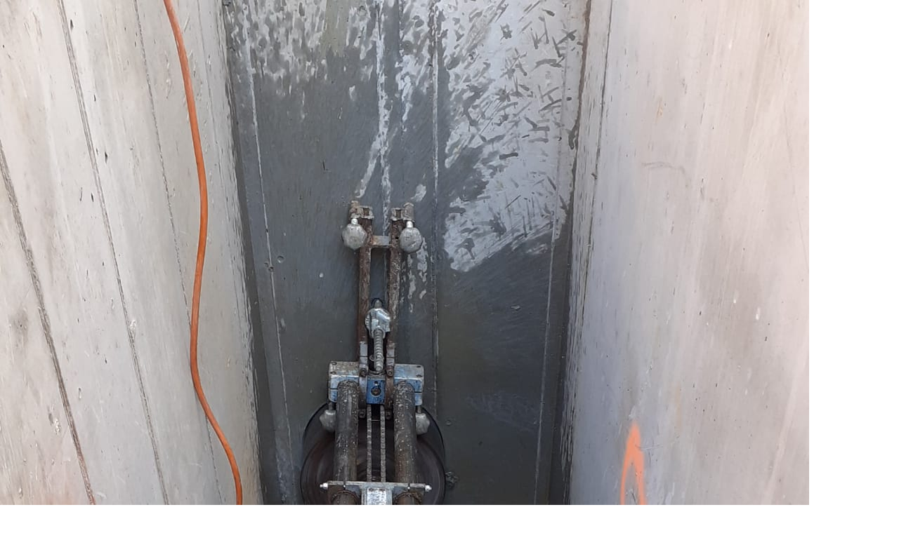

--- FILE ---
content_type: text/html; charset=UTF-8
request_url: https://www.jadrovevrtanitt.cz/fotoalbum/img-20210923-wa0002.-.html
body_size: 1151
content:
<?xml version="1.0" encoding="utf-8"?>
<!DOCTYPE html PUBLIC "-//W3C//DTD XHTML 1.0 Transitional//EN" "http://www.w3.org/TR/xhtml1/DTD/xhtml1-transitional.dtd">
<html lang="cs" xml:lang="cs" xmlns="http://www.w3.org/1999/xhtml">

    <head>

        <meta http-equiv="content-type" content="text/html; charset=utf-8" />
        <meta name="description" content="Specializujeme se na :

* jádrové vrtání,
* vrtání v betonových, železobetonových konstrukcí
* vrtání v kameni, v cihle a jiném stavebním materiálu.
* 30 let praxe


Provádíme :

* zhotovení prostupů pro digestoře, odvětrávání, recirkulace vzduchu, klimatizace, aj.
* vrtání pro elektroinstalace, pro vodovodní, teplovodní a vzduchotechnické rozvody.
* bourací a demoliční práce.

 
Hlavní výhody jádrového vrtání :

* vrtání do podlah, stěn a stropů bez otřesů
* vysoce přesné vrty
* vrtání pod úhlem
* neprašnost díky chlazení vodou ,následné odsávání" />
        <meta name="keywords" content="vrtání,řezání,bourání,demolice,diamantová technika,diamantové,jádrové,řezání,jádrové řezání" />
        <meta name="robots" content="all,follow" />
        <meta name="author" content="<!--/ u_author /-->" />
        <link rel="stylesheet" href="/style.1656685434.1.css" type="text/css" />
        
        <script type="text/javascript" src="https://www004.estranky.cz/user/js/index.js" id="index_script" ></script>
        <title>
            Jádrové vrtání a řezání 
        </title>

        <style>
          body {margin: 0px; padding: 0px;}
        </style>
    </head>
<body>
    <script language="JavaScript" type="text/javascript">
    <!--
      index_setCookieData('index_curr_fullphoto', 15);
    //-->
  </script>
  <a href="javascript: close();"><img src="/img/original/15/img-20210923-wa0002.jpg" border="0" alt="IMG-20210923-WA0002" width="1152" height="2048"></a>

<!-- NO GEMIUS -->
</body>
</html>
